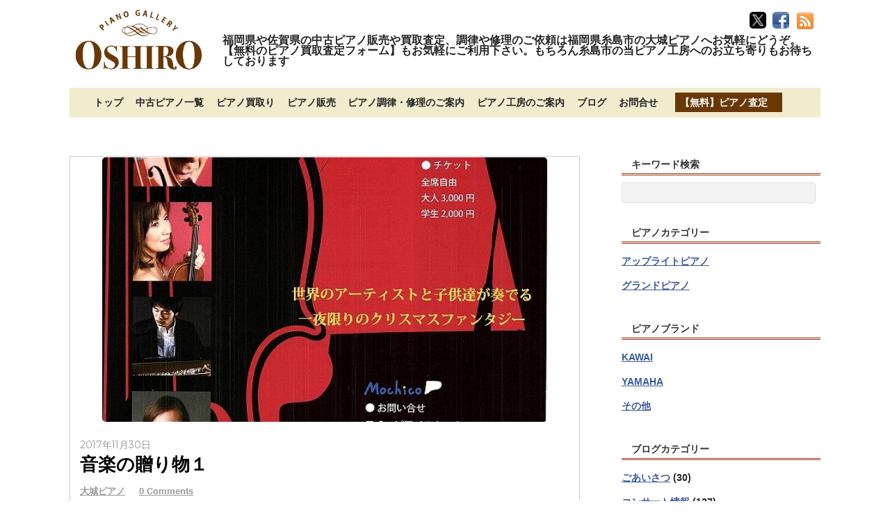

--- FILE ---
content_type: text/html; charset=UTF-8
request_url: https://oshiropiano.com/onngakunookurimono.html/%E9%9F%B3%E6%A5%BD%E3%81%AE%E8%B4%88%E3%82%8A%E7%89%A9%EF%BC%91
body_size: 19580
content:
<!DOCTYPE html>
<html lang="ja">
<head>
<meta charset="UTF-8">

<!-- wp_header -->
<meta name='robots' content='index, follow, max-image-preview:large, max-snippet:-1, max-video-preview:-1'/>
	<style>img:is([sizes="auto" i], [sizes^="auto," i]) { contain-intrinsic-size: 3000px 1500px }</style>
	
	<!-- This site is optimized with the Yoast SEO plugin v26.3 - https://yoast.com/wordpress/plugins/seo/ -->
	<title>音楽の贈り物１ - 福岡佐賀の中古ピアノ販売や買取査定、調律修理は大城ピアノへ</title>
	<link rel="canonical" href="https://oshiropiano.com/onngakunookurimono.html/音楽の贈り物１/"/>
	<meta property="og:locale" content="ja_JP"/>
	<meta property="og:type" content="article"/>
	<meta property="og:title" content="音楽の贈り物１ - 福岡佐賀の中古ピアノ販売や買取査定、調律修理は大城ピアノへ"/>
	<meta property="og:url" content="https://oshiropiano.com/onngakunookurimono.html/音楽の贈り物１/"/>
	<meta property="og:site_name" content="福岡佐賀の中古ピアノ販売や買取査定、調律修理は大城ピアノへ"/>
	<meta property="og:image" content="https://oshiropiano.com/onngakunookurimono.html/%E9%9F%B3%E6%A5%BD%E3%81%AE%E8%B4%88%E3%82%8A%E7%89%A9%EF%BC%91"/>
	<meta property="og:image:width" content="566"/>
	<meta property="og:image:height" content="800"/>
	<meta property="og:image:type" content="image/jpeg"/>
	<meta name="twitter:card" content="summary_large_image"/>
	<meta name="twitter:site" content="@oshiropiano"/>
	<script type="application/ld+json" class="yoast-schema-graph">{"@context":"https://schema.org","@graph":[{"@type":"WebPage","@id":"https://oshiropiano.com/onngakunookurimono.html/%E9%9F%B3%E6%A5%BD%E3%81%AE%E8%B4%88%E3%82%8A%E7%89%A9%EF%BC%91/","url":"https://oshiropiano.com/onngakunookurimono.html/%E9%9F%B3%E6%A5%BD%E3%81%AE%E8%B4%88%E3%82%8A%E7%89%A9%EF%BC%91/","name":"音楽の贈り物１ - 福岡佐賀の中古ピアノ販売や買取査定、調律修理は大城ピアノへ","isPartOf":{"@id":"https://oshiropiano.com/#website"},"primaryImageOfPage":{"@id":"https://oshiropiano.com/onngakunookurimono.html/%E9%9F%B3%E6%A5%BD%E3%81%AE%E8%B4%88%E3%82%8A%E7%89%A9%EF%BC%91/#primaryimage"},"image":{"@id":"https://oshiropiano.com/onngakunookurimono.html/%E9%9F%B3%E6%A5%BD%E3%81%AE%E8%B4%88%E3%82%8A%E7%89%A9%EF%BC%91/#primaryimage"},"thumbnailUrl":"https://oshiropiano.com/wp-content/uploads/2017/11/2ecde5eb362a624da821464cf84650cf.jpg","datePublished":"2017-11-30T09:43:23+00:00","breadcrumb":{"@id":"https://oshiropiano.com/onngakunookurimono.html/%E9%9F%B3%E6%A5%BD%E3%81%AE%E8%B4%88%E3%82%8A%E7%89%A9%EF%BC%91/#breadcrumb"},"inLanguage":"ja","potentialAction":[{"@type":"ReadAction","target":["https://oshiropiano.com/onngakunookurimono.html/%E9%9F%B3%E6%A5%BD%E3%81%AE%E8%B4%88%E3%82%8A%E7%89%A9%EF%BC%91/"]}]},{"@type":"ImageObject","inLanguage":"ja","@id":"https://oshiropiano.com/onngakunookurimono.html/%E9%9F%B3%E6%A5%BD%E3%81%AE%E8%B4%88%E3%82%8A%E7%89%A9%EF%BC%91/#primaryimage","url":"https://oshiropiano.com/wp-content/uploads/2017/11/2ecde5eb362a624da821464cf84650cf.jpg","contentUrl":"https://oshiropiano.com/wp-content/uploads/2017/11/2ecde5eb362a624da821464cf84650cf.jpg","width":566,"height":800},{"@type":"BreadcrumbList","@id":"https://oshiropiano.com/onngakunookurimono.html/%E9%9F%B3%E6%A5%BD%E3%81%AE%E8%B4%88%E3%82%8A%E7%89%A9%EF%BC%91/#breadcrumb","itemListElement":[{"@type":"ListItem","position":1,"name":"ホーム","item":"https://oshiropiano.com/"},{"@type":"ListItem","position":2,"name":"音楽の贈り物　コンサートのご案内　2017/12/22　(Fri.)","item":"https://oshiropiano.com/onngakunookurimono.html"},{"@type":"ListItem","position":3,"name":"音楽の贈り物１"}]},{"@type":"WebSite","@id":"https://oshiropiano.com/#website","url":"https://oshiropiano.com/","name":"福岡佐賀の中古ピアノ販売や買取査定、調律修理は大城ピアノへ","description":"福岡県や佐賀県の中古ピアノ販売や買取査定、調律や修理のご依頼は福岡県糸島市の大城ピアノへお気軽にどうぞ。【無料のピアノ買取査定フォーム】もお気軽にご利用下さい。もちろん糸島市の当ピアノ工房へのお立ち寄りもお待ちしております","publisher":{"@id":"https://oshiropiano.com/#/schema/person/af51bc2eddad2544e55fbcc037f82bec"},"potentialAction":[{"@type":"SearchAction","target":{"@type":"EntryPoint","urlTemplate":"https://oshiropiano.com/?s={search_term_string}"},"query-input":{"@type":"PropertyValueSpecification","valueRequired":true,"valueName":"search_term_string"}}],"inLanguage":"ja"},{"@type":["Person","Organization"],"@id":"https://oshiropiano.com/#/schema/person/af51bc2eddad2544e55fbcc037f82bec","name":"大城ピアノ","image":{"@type":"ImageObject","inLanguage":"ja","@id":"https://oshiropiano.com/#/schema/person/image/","url":"https://oshiropiano.com/wp-content/uploads/2017/11/2ecde5eb362a624da821464cf84650cf.jpg","contentUrl":"https://oshiropiano.com/wp-content/uploads/2017/11/2ecde5eb362a624da821464cf84650cf.jpg","width":566,"height":800,"caption":"大城ピアノ"},"logo":{"@id":"https://oshiropiano.com/#/schema/person/image/"}}]}</script>
	<!-- / Yoast SEO plugin. -->


<link rel='dns-prefetch' href='//webfonts.xserver.jp'/>
<link rel='dns-prefetch' href='//secure.gravatar.com'/>
<link rel='dns-prefetch' href='//stats.wp.com'/>
<link rel='dns-prefetch' href='//fonts.googleapis.com'/>
<link rel='dns-prefetch' href='//v0.wordpress.com'/>
<link rel="alternate" type="application/rss+xml" title="福岡佐賀の中古ピアノ販売や買取査定、調律修理は大城ピアノへ &raquo; フィード" href="https://oshiropiano.com/feed"/>
<link rel="alternate" type="application/rss+xml" title="福岡佐賀の中古ピアノ販売や買取査定、調律修理は大城ピアノへ &raquo; コメントフィード" href="https://oshiropiano.com/comments/feed"/>
		<!-- This site uses the Google Analytics by ExactMetrics plugin v8.9.0 - Using Analytics tracking - https://www.exactmetrics.com/ -->
							<script src="//www.googletagmanager.com/gtag/js?id=G-SHLCLGLCJ2" data-cfasync="false" data-wpfc-render="false" type="text/javascript" async></script>
			<script data-cfasync="false" data-wpfc-render="false" type="text/javascript">var em_version='8.9.0';var em_track_user=true;var em_no_track_reason='';var ExactMetricsDefaultLocations={"page_location":"https:\/\/oshiropiano.com\/onngakunookurimono.html\/%E9%9F%B3%E6%A5%BD%E3%81%AE%E8%B4%88%E3%82%8A%E7%89%A9%EF%BC%91\/"};if(typeof ExactMetricsPrivacyGuardFilter==='function'){var ExactMetricsLocations=(typeof ExactMetricsExcludeQuery==='object')?ExactMetricsPrivacyGuardFilter(ExactMetricsExcludeQuery):ExactMetricsPrivacyGuardFilter(ExactMetricsDefaultLocations);}else{var ExactMetricsLocations=(typeof ExactMetricsExcludeQuery==='object')?ExactMetricsExcludeQuery:ExactMetricsDefaultLocations;}var disableStrs=['ga-disable-G-SHLCLGLCJ2',];function __gtagTrackerIsOptedOut(){for(var index=0;index<disableStrs.length;index++){if(document.cookie.indexOf(disableStrs[index]+'=true')>-1){return true;}}return false;}if(__gtagTrackerIsOptedOut()){for(var index=0;index<disableStrs.length;index++){window[disableStrs[index]]=true;}}function __gtagTrackerOptout(){for(var index=0;index<disableStrs.length;index++){document.cookie=disableStrs[index]+'=true; expires=Thu, 31 Dec 2099 23:59:59 UTC; path=/';window[disableStrs[index]]=true;}}if('undefined'===typeof gaOptout){function gaOptout(){__gtagTrackerOptout();}}window.dataLayer=window.dataLayer||[];window.ExactMetricsDualTracker={helpers:{},trackers:{},};if(em_track_user){function __gtagDataLayer(){dataLayer.push(arguments);}function __gtagTracker(type,name,parameters){if(!parameters){parameters={};}if(parameters.send_to){__gtagDataLayer.apply(null,arguments);return;}if(type==='event'){parameters.send_to=exactmetrics_frontend.v4_id;var hookName=name;if(typeof parameters['event_category']!=='undefined'){hookName=parameters['event_category']+':'+name;}if(typeof ExactMetricsDualTracker.trackers[hookName]!=='undefined'){ExactMetricsDualTracker.trackers[hookName](parameters);}else{__gtagDataLayer('event',name,parameters);}}else{__gtagDataLayer.apply(null,arguments);}}__gtagTracker('js',new Date());__gtagTracker('set',{'developer_id.dNDMyYj':true,});if(ExactMetricsLocations.page_location){__gtagTracker('set',ExactMetricsLocations);}__gtagTracker('config','G-SHLCLGLCJ2',{"forceSSL":"true","link_attribution":"true"});window.gtag=__gtagTracker;(function(){var noopfn=function(){return null;};var newtracker=function(){return new Tracker();};var Tracker=function(){return null;};var p=Tracker.prototype;p.get=noopfn;p.set=noopfn;p.send=function(){var args=Array.prototype.slice.call(arguments);args.unshift('send');__gaTracker.apply(null,args);};var __gaTracker=function(){var len=arguments.length;if(len===0){return;}var f=arguments[len-1];if(typeof f!=='object'||f===null||typeof f.hitCallback!=='function'){if('send'===arguments[0]){var hitConverted,hitObject=false,action;if('event'===arguments[1]){if('undefined'!==typeof arguments[3]){hitObject={'eventAction':arguments[3],'eventCategory':arguments[2],'eventLabel':arguments[4],'value':arguments[5]?arguments[5]:1,}}}if('pageview'===arguments[1]){if('undefined'!==typeof arguments[2]){hitObject={'eventAction':'page_view','page_path':arguments[2],}}}if(typeof arguments[2]==='object'){hitObject=arguments[2];}if(typeof arguments[5]==='object'){Object.assign(hitObject,arguments[5]);}if('undefined'!==typeof arguments[1].hitType){hitObject=arguments[1];if('pageview'===hitObject.hitType){hitObject.eventAction='page_view';}}if(hitObject){action='timing'===arguments[1].hitType?'timing_complete':hitObject.eventAction;hitConverted=mapArgs(hitObject);__gtagTracker('event',action,hitConverted);}}return;}function mapArgs(args){var arg,hit={};var gaMap={'eventCategory':'event_category','eventAction':'event_action','eventLabel':'event_label','eventValue':'event_value','nonInteraction':'non_interaction','timingCategory':'event_category','timingVar':'name','timingValue':'value','timingLabel':'event_label','page':'page_path','location':'page_location','title':'page_title','referrer':'page_referrer',};for(arg in args){if(!(!args.hasOwnProperty(arg)||!gaMap.hasOwnProperty(arg))){hit[gaMap[arg]]=args[arg];}else{hit[arg]=args[arg];}}return hit;}try{f.hitCallback();}catch(ex){}};__gaTracker.create=newtracker;__gaTracker.getByName=newtracker;__gaTracker.getAll=function(){return[];};__gaTracker.remove=noopfn;__gaTracker.loaded=true;window['__gaTracker']=__gaTracker;})();}else{console.log("");(function(){function __gtagTracker(){return null;}window['__gtagTracker']=__gtagTracker;window['gtag']=__gtagTracker;})();}</script>
			
							<!-- / Google Analytics by ExactMetrics -->
		<script type="text/javascript">//<![CDATA[
window._wpemojiSettings={"baseUrl":"https:\/\/s.w.org\/images\/core\/emoji\/16.0.1\/72x72\/","ext":".png","svgUrl":"https:\/\/s.w.org\/images\/core\/emoji\/16.0.1\/svg\/","svgExt":".svg","source":{"concatemoji":"https:\/\/oshiropiano.com\/wp-includes\/js\/wp-emoji-release.min.js"}};!function(s,n){var o,i,e;function c(e){try{var t={supportTests:e,timestamp:(new Date).valueOf()};sessionStorage.setItem(o,JSON.stringify(t))}catch(e){}}function p(e,t,n){e.clearRect(0,0,e.canvas.width,e.canvas.height),e.fillText(t,0,0);var t=new Uint32Array(e.getImageData(0,0,e.canvas.width,e.canvas.height).data),a=(e.clearRect(0,0,e.canvas.width,e.canvas.height),e.fillText(n,0,0),new Uint32Array(e.getImageData(0,0,e.canvas.width,e.canvas.height).data));return t.every(function(e,t){return e===a[t]})}function u(e,t){e.clearRect(0,0,e.canvas.width,e.canvas.height),e.fillText(t,0,0);for(var n=e.getImageData(16,16,1,1),a=0;a<n.data.length;a++)if(0!==n.data[a])return!1;return!0}function f(e,t,n,a){switch(t){case"flag":return n(e,"\ud83c\udff3\ufe0f\u200d\u26a7\ufe0f","\ud83c\udff3\ufe0f\u200b\u26a7\ufe0f")?!1:!n(e,"\ud83c\udde8\ud83c\uddf6","\ud83c\udde8\u200b\ud83c\uddf6")&&!n(e,"\ud83c\udff4\udb40\udc67\udb40\udc62\udb40\udc65\udb40\udc6e\udb40\udc67\udb40\udc7f","\ud83c\udff4\u200b\udb40\udc67\u200b\udb40\udc62\u200b\udb40\udc65\u200b\udb40\udc6e\u200b\udb40\udc67\u200b\udb40\udc7f");case"emoji":return!a(e,"\ud83e\udedf")}return!1}function g(e,t,n,a){var r="undefined"!=typeof WorkerGlobalScope&&self instanceof WorkerGlobalScope?new OffscreenCanvas(300,150):s.createElement("canvas"),o=r.getContext("2d",{willReadFrequently:!0}),i=(o.textBaseline="top",o.font="600 32px Arial",{});return e.forEach(function(e){i[e]=t(o,e,n,a)}),i}function t(e){var t=s.createElement("script");t.src=e,t.defer=!0,s.head.appendChild(t)}"undefined"!=typeof Promise&&(o="wpEmojiSettingsSupports",i=["flag","emoji"],n.supports={everything:!0,everythingExceptFlag:!0},e=new Promise(function(e){s.addEventListener("DOMContentLoaded",e,{once:!0})}),new Promise(function(t){var n=function(){try{var e=JSON.parse(sessionStorage.getItem(o));if("object"==typeof e&&"number"==typeof e.timestamp&&(new Date).valueOf()<e.timestamp+604800&&"object"==typeof e.supportTests)return e.supportTests}catch(e){}return null}();if(!n){if("undefined"!=typeof Worker&&"undefined"!=typeof OffscreenCanvas&&"undefined"!=typeof URL&&URL.createObjectURL&&"undefined"!=typeof Blob)try{var e="postMessage("+g.toString()+"("+[JSON.stringify(i),f.toString(),p.toString(),u.toString()].join(",")+"));",a=new Blob([e],{type:"text/javascript"}),r=new Worker(URL.createObjectURL(a),{name:"wpTestEmojiSupports"});return void(r.onmessage=function(e){c(n=e.data),r.terminate(),t(n)})}catch(e){}c(n=g(i,f,p,u))}t(n)}).then(function(e){for(var t in e)n.supports[t]=e[t],n.supports.everything=n.supports.everything&&n.supports[t],"flag"!==t&&(n.supports.everythingExceptFlag=n.supports.everythingExceptFlag&&n.supports[t]);n.supports.everythingExceptFlag=n.supports.everythingExceptFlag&&!n.supports.flag,n.DOMReady=!1,n.readyCallback=function(){n.DOMReady=!0}}).then(function(){return e}).then(function(){var e;n.supports.everything||(n.readyCallback(),(e=n.source||{}).concatemoji?t(e.concatemoji):e.wpemoji&&e.twemoji&&(t(e.twemoji),t(e.wpemoji)))}))}((window,document),window._wpemojiSettings);
//]]></script>
<style>
	.themify_builder .wow { visibility: hidden; }
	div:not(.caroufredsel_wrapper) > .themify_builder_slider > li:not(:first-child), .mfp-hide { display: none; }
a.themify_lightbox, .module-gallery a, .gallery-icon, .themify_lightboxed_images .post a[href$="jpg"], .themify_lightboxed_images .post a[href$="gif"], .themify_lightboxed_images .post a[href$="png"], .themify_lightboxed_images .post a[href$="JPG"], .themify_lightboxed_images .post a[href$="GIF"], .themify_lightboxed_images .post a[href$="PNG"], .themify_lightboxed_images .post a[href$="jpeg"], .themify_lightboxed_images .post a[href$="JPEG"] { cursor:not-allowed; }
	.themify_lightbox_loaded a.themify_lightbox, .themify_lightbox_loaded .module-gallery a, .themify_lightbox_loaded .gallery-icon { cursor:pointer; }
	</style><link rel='stylesheet' id='themify-common-css' href='https://oshiropiano.com/wp-content/themes/basic/themify/css/themify.common.min.css' type='text/css' media='all'/>
<meta name="builder-styles-css" data-href="https://oshiropiano.com/wp-content/themes/basic/themify/themify-builder/css/themify-builder-style.min.css" content="builder-styles-css" id="builder-styles-css"/>
<style id='wp-emoji-styles-inline-css' type='text/css'>

	img.wp-smiley, img.emoji {
		display: inline !important;
		border: none !important;
		box-shadow: none !important;
		height: 1em !important;
		width: 1em !important;
		margin: 0 0.07em !important;
		vertical-align: -0.1em !important;
		background: none !important;
		padding: 0 !important;
	}
</style>
<link rel='stylesheet' id='wp-block-library-css' href='https://oshiropiano.com/wp-includes/css/dist/block-library/style.min.css' type='text/css' media='all'/>
<style id='classic-theme-styles-inline-css' type='text/css'>
/*! This file is auto-generated */
.wp-block-button__link{color:#fff;background-color:#32373c;border-radius:9999px;box-shadow:none;text-decoration:none;padding:calc(.667em + 2px) calc(1.333em + 2px);font-size:1.125em}.wp-block-file__button{background:#32373c;color:#fff;text-decoration:none}
</style>
<link rel='stylesheet' id='mediaelement-css' href='https://oshiropiano.com/wp-includes/js/mediaelement/mediaelementplayer-legacy.min.css' type='text/css' media='all'/>
<link rel='stylesheet' id='wp-mediaelement-css' href='https://oshiropiano.com/wp-includes/js/mediaelement/wp-mediaelement.min.css' type='text/css' media='all'/>
<style id='jetpack-sharing-buttons-style-inline-css' type='text/css'>
.jetpack-sharing-buttons__services-list{display:flex;flex-direction:row;flex-wrap:wrap;gap:0;list-style-type:none;margin:5px;padding:0}.jetpack-sharing-buttons__services-list.has-small-icon-size{font-size:12px}.jetpack-sharing-buttons__services-list.has-normal-icon-size{font-size:16px}.jetpack-sharing-buttons__services-list.has-large-icon-size{font-size:24px}.jetpack-sharing-buttons__services-list.has-huge-icon-size{font-size:36px}@media print{.jetpack-sharing-buttons__services-list{display:none!important}}.editor-styles-wrapper .wp-block-jetpack-sharing-buttons{gap:0;padding-inline-start:0}ul.jetpack-sharing-buttons__services-list.has-background{padding:1.25em 2.375em}
</style>
<style id='global-styles-inline-css' type='text/css'>
:root{--wp--preset--aspect-ratio--square: 1;--wp--preset--aspect-ratio--4-3: 4/3;--wp--preset--aspect-ratio--3-4: 3/4;--wp--preset--aspect-ratio--3-2: 3/2;--wp--preset--aspect-ratio--2-3: 2/3;--wp--preset--aspect-ratio--16-9: 16/9;--wp--preset--aspect-ratio--9-16: 9/16;--wp--preset--color--black: #000000;--wp--preset--color--cyan-bluish-gray: #abb8c3;--wp--preset--color--white: #ffffff;--wp--preset--color--pale-pink: #f78da7;--wp--preset--color--vivid-red: #cf2e2e;--wp--preset--color--luminous-vivid-orange: #ff6900;--wp--preset--color--luminous-vivid-amber: #fcb900;--wp--preset--color--light-green-cyan: #7bdcb5;--wp--preset--color--vivid-green-cyan: #00d084;--wp--preset--color--pale-cyan-blue: #8ed1fc;--wp--preset--color--vivid-cyan-blue: #0693e3;--wp--preset--color--vivid-purple: #9b51e0;--wp--preset--gradient--vivid-cyan-blue-to-vivid-purple: linear-gradient(135deg,rgba(6,147,227,1) 0%,rgb(155,81,224) 100%);--wp--preset--gradient--light-green-cyan-to-vivid-green-cyan: linear-gradient(135deg,rgb(122,220,180) 0%,rgb(0,208,130) 100%);--wp--preset--gradient--luminous-vivid-amber-to-luminous-vivid-orange: linear-gradient(135deg,rgba(252,185,0,1) 0%,rgba(255,105,0,1) 100%);--wp--preset--gradient--luminous-vivid-orange-to-vivid-red: linear-gradient(135deg,rgba(255,105,0,1) 0%,rgb(207,46,46) 100%);--wp--preset--gradient--very-light-gray-to-cyan-bluish-gray: linear-gradient(135deg,rgb(238,238,238) 0%,rgb(169,184,195) 100%);--wp--preset--gradient--cool-to-warm-spectrum: linear-gradient(135deg,rgb(74,234,220) 0%,rgb(151,120,209) 20%,rgb(207,42,186) 40%,rgb(238,44,130) 60%,rgb(251,105,98) 80%,rgb(254,248,76) 100%);--wp--preset--gradient--blush-light-purple: linear-gradient(135deg,rgb(255,206,236) 0%,rgb(152,150,240) 100%);--wp--preset--gradient--blush-bordeaux: linear-gradient(135deg,rgb(254,205,165) 0%,rgb(254,45,45) 50%,rgb(107,0,62) 100%);--wp--preset--gradient--luminous-dusk: linear-gradient(135deg,rgb(255,203,112) 0%,rgb(199,81,192) 50%,rgb(65,88,208) 100%);--wp--preset--gradient--pale-ocean: linear-gradient(135deg,rgb(255,245,203) 0%,rgb(182,227,212) 50%,rgb(51,167,181) 100%);--wp--preset--gradient--electric-grass: linear-gradient(135deg,rgb(202,248,128) 0%,rgb(113,206,126) 100%);--wp--preset--gradient--midnight: linear-gradient(135deg,rgb(2,3,129) 0%,rgb(40,116,252) 100%);--wp--preset--font-size--small: 13px;--wp--preset--font-size--medium: 20px;--wp--preset--font-size--large: 36px;--wp--preset--font-size--x-large: 42px;--wp--preset--spacing--20: 0.44rem;--wp--preset--spacing--30: 0.67rem;--wp--preset--spacing--40: 1rem;--wp--preset--spacing--50: 1.5rem;--wp--preset--spacing--60: 2.25rem;--wp--preset--spacing--70: 3.38rem;--wp--preset--spacing--80: 5.06rem;--wp--preset--shadow--natural: 6px 6px 9px rgba(0, 0, 0, 0.2);--wp--preset--shadow--deep: 12px 12px 50px rgba(0, 0, 0, 0.4);--wp--preset--shadow--sharp: 6px 6px 0px rgba(0, 0, 0, 0.2);--wp--preset--shadow--outlined: 6px 6px 0px -3px rgba(255, 255, 255, 1), 6px 6px rgba(0, 0, 0, 1);--wp--preset--shadow--crisp: 6px 6px 0px rgba(0, 0, 0, 1);}:where(.is-layout-flex){gap: 0.5em;}:where(.is-layout-grid){gap: 0.5em;}body .is-layout-flex{display: flex;}.is-layout-flex{flex-wrap: wrap;align-items: center;}.is-layout-flex > :is(*, div){margin: 0;}body .is-layout-grid{display: grid;}.is-layout-grid > :is(*, div){margin: 0;}:where(.wp-block-columns.is-layout-flex){gap: 2em;}:where(.wp-block-columns.is-layout-grid){gap: 2em;}:where(.wp-block-post-template.is-layout-flex){gap: 1.25em;}:where(.wp-block-post-template.is-layout-grid){gap: 1.25em;}.has-black-color{color: var(--wp--preset--color--black) !important;}.has-cyan-bluish-gray-color{color: var(--wp--preset--color--cyan-bluish-gray) !important;}.has-white-color{color: var(--wp--preset--color--white) !important;}.has-pale-pink-color{color: var(--wp--preset--color--pale-pink) !important;}.has-vivid-red-color{color: var(--wp--preset--color--vivid-red) !important;}.has-luminous-vivid-orange-color{color: var(--wp--preset--color--luminous-vivid-orange) !important;}.has-luminous-vivid-amber-color{color: var(--wp--preset--color--luminous-vivid-amber) !important;}.has-light-green-cyan-color{color: var(--wp--preset--color--light-green-cyan) !important;}.has-vivid-green-cyan-color{color: var(--wp--preset--color--vivid-green-cyan) !important;}.has-pale-cyan-blue-color{color: var(--wp--preset--color--pale-cyan-blue) !important;}.has-vivid-cyan-blue-color{color: var(--wp--preset--color--vivid-cyan-blue) !important;}.has-vivid-purple-color{color: var(--wp--preset--color--vivid-purple) !important;}.has-black-background-color{background-color: var(--wp--preset--color--black) !important;}.has-cyan-bluish-gray-background-color{background-color: var(--wp--preset--color--cyan-bluish-gray) !important;}.has-white-background-color{background-color: var(--wp--preset--color--white) !important;}.has-pale-pink-background-color{background-color: var(--wp--preset--color--pale-pink) !important;}.has-vivid-red-background-color{background-color: var(--wp--preset--color--vivid-red) !important;}.has-luminous-vivid-orange-background-color{background-color: var(--wp--preset--color--luminous-vivid-orange) !important;}.has-luminous-vivid-amber-background-color{background-color: var(--wp--preset--color--luminous-vivid-amber) !important;}.has-light-green-cyan-background-color{background-color: var(--wp--preset--color--light-green-cyan) !important;}.has-vivid-green-cyan-background-color{background-color: var(--wp--preset--color--vivid-green-cyan) !important;}.has-pale-cyan-blue-background-color{background-color: var(--wp--preset--color--pale-cyan-blue) !important;}.has-vivid-cyan-blue-background-color{background-color: var(--wp--preset--color--vivid-cyan-blue) !important;}.has-vivid-purple-background-color{background-color: var(--wp--preset--color--vivid-purple) !important;}.has-black-border-color{border-color: var(--wp--preset--color--black) !important;}.has-cyan-bluish-gray-border-color{border-color: var(--wp--preset--color--cyan-bluish-gray) !important;}.has-white-border-color{border-color: var(--wp--preset--color--white) !important;}.has-pale-pink-border-color{border-color: var(--wp--preset--color--pale-pink) !important;}.has-vivid-red-border-color{border-color: var(--wp--preset--color--vivid-red) !important;}.has-luminous-vivid-orange-border-color{border-color: var(--wp--preset--color--luminous-vivid-orange) !important;}.has-luminous-vivid-amber-border-color{border-color: var(--wp--preset--color--luminous-vivid-amber) !important;}.has-light-green-cyan-border-color{border-color: var(--wp--preset--color--light-green-cyan) !important;}.has-vivid-green-cyan-border-color{border-color: var(--wp--preset--color--vivid-green-cyan) !important;}.has-pale-cyan-blue-border-color{border-color: var(--wp--preset--color--pale-cyan-blue) !important;}.has-vivid-cyan-blue-border-color{border-color: var(--wp--preset--color--vivid-cyan-blue) !important;}.has-vivid-purple-border-color{border-color: var(--wp--preset--color--vivid-purple) !important;}.has-vivid-cyan-blue-to-vivid-purple-gradient-background{background: var(--wp--preset--gradient--vivid-cyan-blue-to-vivid-purple) !important;}.has-light-green-cyan-to-vivid-green-cyan-gradient-background{background: var(--wp--preset--gradient--light-green-cyan-to-vivid-green-cyan) !important;}.has-luminous-vivid-amber-to-luminous-vivid-orange-gradient-background{background: var(--wp--preset--gradient--luminous-vivid-amber-to-luminous-vivid-orange) !important;}.has-luminous-vivid-orange-to-vivid-red-gradient-background{background: var(--wp--preset--gradient--luminous-vivid-orange-to-vivid-red) !important;}.has-very-light-gray-to-cyan-bluish-gray-gradient-background{background: var(--wp--preset--gradient--very-light-gray-to-cyan-bluish-gray) !important;}.has-cool-to-warm-spectrum-gradient-background{background: var(--wp--preset--gradient--cool-to-warm-spectrum) !important;}.has-blush-light-purple-gradient-background{background: var(--wp--preset--gradient--blush-light-purple) !important;}.has-blush-bordeaux-gradient-background{background: var(--wp--preset--gradient--blush-bordeaux) !important;}.has-luminous-dusk-gradient-background{background: var(--wp--preset--gradient--luminous-dusk) !important;}.has-pale-ocean-gradient-background{background: var(--wp--preset--gradient--pale-ocean) !important;}.has-electric-grass-gradient-background{background: var(--wp--preset--gradient--electric-grass) !important;}.has-midnight-gradient-background{background: var(--wp--preset--gradient--midnight) !important;}.has-small-font-size{font-size: var(--wp--preset--font-size--small) !important;}.has-medium-font-size{font-size: var(--wp--preset--font-size--medium) !important;}.has-large-font-size{font-size: var(--wp--preset--font-size--large) !important;}.has-x-large-font-size{font-size: var(--wp--preset--font-size--x-large) !important;}
:where(.wp-block-post-template.is-layout-flex){gap: 1.25em;}:where(.wp-block-post-template.is-layout-grid){gap: 1.25em;}
:where(.wp-block-columns.is-layout-flex){gap: 2em;}:where(.wp-block-columns.is-layout-grid){gap: 2em;}
:root :where(.wp-block-pullquote){font-size: 1.5em;line-height: 1.6;}
</style>
<link rel='stylesheet' id='contact-form-7-css' href='https://oshiropiano.com/wp-content/plugins/contact-form-7/includes/css/styles.css' type='text/css' media='all'/>
<link rel='stylesheet' id='theme-style-css' href='https://oshiropiano.com/wp-content/themes/basic/style.min.css' type='text/css' media='all'/>
<link rel='stylesheet' id='themify-media-queries-css' href='https://oshiropiano.com/wp-content/themes/basic/media-queries.min.css' type='text/css' media='all'/>
<link rel='stylesheet' id='themify-skin-css' href='https://oshiropiano.com/wp-content/themes/basic/skins/flat/style.min.css' type='text/css' media='all'/>
<link rel='stylesheet' id='themify-customize-css' href='https://oshiropiano.com/wp-content/uploads/themify-customizer.css' type='text/css' media='all'/>
<link rel='stylesheet' id='themify-google-fonts-css' href='https://fonts.googleapis.com/css?family=Old+Standard+TT%3A400%2C400italic%2C700&#038;subset=latin&#038;ver=964' type='text/css' media='all'/>
<script type="text/javascript" src="https://oshiropiano.com/wp-includes/js/jquery/jquery.min.js" id="jquery-core-js"></script>
<script type="text/javascript" src="https://oshiropiano.com/wp-includes/js/jquery/jquery-migrate.min.js" id="jquery-migrate-js"></script>
<script type="text/javascript" src="//webfonts.xserver.jp/js/xserverv3.js?fadein=0&amp;ver=2.0.8" id="typesquare_std-js"></script>
<script type="text/javascript" src="https://oshiropiano.com/wp-content/plugins/google-analytics-dashboard-for-wp/assets/js/frontend-gtag.min.js" id="exactmetrics-frontend-script-js" async="async" data-wp-strategy="async"></script>
<script data-cfasync="false" data-wpfc-render="false" type="text/javascript" id='exactmetrics-frontend-script-js-extra'>//<![CDATA[
var exactmetrics_frontend={"js_events_tracking":"true","download_extensions":"doc,pdf,ppt,zip,xls,docx,pptx,xlsx","inbound_paths":"[{\"path\":\"\\\/go\\\/\",\"label\":\"affiliate\"},{\"path\":\"\\\/recommend\\\/\",\"label\":\"affiliate\"}]","home_url":"https:\/\/oshiropiano.com","hash_tracking":"false","v4_id":"G-SHLCLGLCJ2"};
//]]></script>
<link rel="https://api.w.org/" href="https://oshiropiano.com/wp-json/"/><link rel="alternate" title="JSON" type="application/json" href="https://oshiropiano.com/wp-json/wp/v2/media/1164"/><link rel='shortlink' href='https://wp.me/a9r2OD-iM'/>
<link rel="alternate" title="oEmbed (JSON)" type="application/json+oembed" href="https://oshiropiano.com/wp-json/oembed/1.0/embed?url=https%3A%2F%2Foshiropiano.com%2Fonngakunookurimono.html%2F%25e9%259f%25b3%25e6%25a5%25bd%25e3%2581%25ae%25e8%25b4%2588%25e3%2582%258a%25e7%2589%25a9%25ef%25bc%2591"/>
<link rel="alternate" title="oEmbed (XML)" type="text/xml+oembed" href="https://oshiropiano.com/wp-json/oembed/1.0/embed?url=https%3A%2F%2Foshiropiano.com%2Fonngakunookurimono.html%2F%25e9%259f%25b3%25e6%25a5%25bd%25e3%2581%25ae%25e8%25b4%2588%25e3%2582%258a%25e7%2589%25a9%25ef%25bc%2591&#038;format=xml"/>
	<style>img#wpstats{display:none}</style>
		



	<script type="text/javascript">var tf_mobile_menu_trigger_point=1200;</script>
	
<meta name="viewport" content="width=device-width, initial-scale=1">
<style type="text/css">.recentcomments a{display:inline !important;padding:0 !important;margin:0 !important;}</style>
<!-- BEGIN: WP Social Bookmarking Light HEAD --><meta name="mixi-check-robots" content="noimage"/><script>(function(d,s,id){var js,fjs=d.getElementsByTagName(s)[0];if(d.getElementById(id))return;js=d.createElement(s);js.id=id;js.src="//connect.facebook.net/ja_JP/sdk.js#xfbml=1&version=v2.7";fjs.parentNode.insertBefore(js,fjs);}(document,'script','facebook-jssdk'));</script>
<style type="text/css">.wp_social_bookmarking_light{
    border: 0 !important;
    padding: 10px 0 20px 0 !important;
    margin: 0 !important;
}
.wp_social_bookmarking_light div{
    float: left !important;
    border: 0 !important;
    padding: 0 !important;
    margin: 0 5px 0px 0 !important;
    min-height: 30px !important;
    line-height: 18px !important;
    text-indent: 0 !important;
}
.wp_social_bookmarking_light img{
    border: 0 !important;
    padding: 0;
    margin: 0;
    vertical-align: top !important;
}
.wp_social_bookmarking_light_clear{
    clear: both !important;
}
#fb-root{
    display: none;
}
.wsbl_facebook_like iframe{
    max-width: none !important;
}
.wsbl_pinterest a{
    border: 0px !important;
}
</style>
<!-- END: WP Social Bookmarking Light HEAD -->
<link rel="icon" href="https://oshiropiano.com/wp-content/uploads/2023/11/favicon.png" sizes="32x32"/>
<link rel="icon" href="https://oshiropiano.com/wp-content/uploads/2023/11/favicon.png" sizes="192x192"/>
<link rel="apple-touch-icon" href="https://oshiropiano.com/wp-content/uploads/2023/11/favicon.png"/>
<meta name="msapplication-TileImage" content="https://oshiropiano.com/wp-content/uploads/2023/11/favicon.png"/>

</head>

<body data-rsssl=1 class="attachment wp-singular attachment-template-default single single-attachment postid-1164 attachmentid-1164 attachment-jpeg wp-theme-basic themify-fw-4-6-9 basic-2-1-9 skin-flat webkit not-ie default_width sidebar1 no-home no-touch builder-parallax-scrolling-active">
<script type="text/javascript">function themifyMobileMenuTrigger(e){var w=document.body.clientWidth;if(w>0&&w<=tf_mobile_menu_trigger_point){document.body.classList.add('mobile_menu_active');}else{document.body.classList.remove('mobile_menu_active');}}themifyMobileMenuTrigger();var _init=function(){jQuery(window).on('tfsmartresize.tf_mobile_menu',themifyMobileMenuTrigger);document.removeEventListener('DOMContentLoaded',_init,{once:true,passive:true});_init=null;};document.addEventListener('DOMContentLoaded',_init,{once:true,passive:true});</script>
<div id="pagewrap" class="hfeed site">

	<div id="headerwrap">

				<header id="header" class="pagewidth" itemscope="itemscope" itemtype="https://schema.org/WPHeader">
        			<hgroup>
				<div id="site-logo"><a href="https://oshiropiano.com" title="福岡佐賀の中古ピアノ販売や買取査定、調律修理は大城ピアノへ"><img src="https://oshiropiano.com/wp-content/uploads/2017/10/logo.png" alt="福岡佐賀の中古ピアノ販売や買取査定、調律修理は大城ピアノへ" title="福岡佐賀の中古ピアノ販売や買取査定、調律修理は大城ピアノへ"/></a></div>
														<div id="site-description" class="site-description"><span>福岡県や佐賀県の中古ピアノ販売や買取査定、調律や修理のご依頼は福岡県糸島市の大城ピアノへお気軽にどうぞ。【無料のピアノ買取査定フォーム】もお気軽にご利用下さい。もちろん糸島市の当ピアノ工房へのお立ち寄りもお待ちしております</span></div>
							</hgroup>

			<nav itemscope="itemscope" itemtype="https://schema.org/SiteNavigationElement">
				<div id="menu-icon" class="mobile-button"></div>
				<ul id="main-nav" class="main-nav menu-name-%e3%83%a1%e3%82%a4%e3%83%b3%e3%83%a1%e3%83%8b%e3%83%a5%e3%83%bc"><li id="menu-item-50" class="menu-item menu-item-type-post_type menu-item-object-page menu-item-home menu-item-50"><a href="https://oshiropiano.com/">トップ</a></li>
<li id="menu-item-1159" class="menu-item menu-item-type-custom menu-item-object-custom menu-item-1159"><a href="https://oshiropiano.com/pianos">中古ピアノ一覧</a></li>
<li id="menu-item-54" class="menu-item menu-item-type-post_type menu-item-object-page menu-item-54"><a href="https://oshiropiano.com/pianokaitori">ピアノ買取り</a></li>
<li id="menu-item-740" class="menu-item menu-item-type-post_type menu-item-object-page menu-item-740"><a href="https://oshiropiano.com/selling">ピアノ販売</a></li>
<li id="menu-item-53" class="menu-item menu-item-type-post_type menu-item-object-page menu-item-53"><a href="https://oshiropiano.com/pianochoritsurepair">ピアノ調律・修理のご案内</a></li>
<li id="menu-item-51" class="menu-item menu-item-type-post_type menu-item-object-page menu-item-51"><a href="https://oshiropiano.com/access">ピアノ工房のご案内</a></li>
<li id="menu-item-55" class="menu-item menu-item-type-post_type menu-item-object-page current_page_parent menu-item-55"><a href="https://oshiropiano.com/blog">ブログ</a></li>
<li id="menu-item-137" class="menu-item menu-item-type-post_type menu-item-object-page menu-item-137"><a href="https://oshiropiano.com/contact">お問合せ</a></li>
<li id="menu-item-52" class="convbt menu-item menu-item-type-post_type menu-item-object-page menu-item-52"><a href="https://oshiropiano.com/pianosatei">【無料】ピアノ査定</a></li>
</ul>				<!-- /#main-nav -->
			</nav>

			
			<div class="social-widget">
				<div id="themify-social-links-2" class="widget themify-social-links"><ul class="social-links horizontal">
							<li class="social-link-item x image-icon icon-medium">
								<a href="https://twitter.com/oshiropiano" target="_blank"> <img src="https://oshiropiano.com/wp-content/uploads/2023/11/xicon.png" alt="X"/> </a>
							</li>
							<!-- /themify-link-item -->
							<li class="social-link-item facebook image-icon icon-medium">
								<a href="https://www.facebook.com/oshiropiano" target="_blank"> <img src="https://oshiropiano.com/wp-content/themes/basic/themify/img/social/facebook.png" alt="Facebook"/> </a>
							</li>
							<!-- /themify-link-item --></ul></div>
									<div class="rss"><a href="https://oshiropiano.com/feed">&nbsp;</a></div>
							</div>
			<!-- /.social-widget -->
				</header>
		<!-- /#header -->
        
	</div>
	<!-- /#headerwrap -->

	<div id="body" class="clearfix">
    


<!-- layout-container -->
<div id="layout" class="pagewidth clearfix">

		<!-- content -->
	<div id="content" class="list-post">
    			
		

<article id="post-1164" class="post clearfix  post-1164 attachment type-attachment status-inherit hentry has-post-title has-post-date has-post-category has-post-tag has-post-comment has-post-author">
	
	
			
			<figure class="post-image ">
									<img fetchpriority="high" decoding="async" src="https://oshiropiano.com/wp-content/uploads/2017/11/2ecde5eb362a624da821464cf84650cf-640x380.jpg" width="640" height="380" class=" wp-post-image wp-image-1164" alt="音楽の贈り物１"/>							</figure>

			
		
	<div class="post-content">

					<time datetime="2017-11-30" class="post-date entry-date updated">2017年11月30日</time>

		
				
				
				
   		 <h1 class="post-title entry-title">音楽の贈り物１ </h1>  
				
		
		
					<p class="post-meta entry-meta">

				<span class="post-author"><span class="author vcard"><a class="url fn n" href="https://oshiropiano.com/author/oshiropiano" rel="author">大城ピアノ</a></span></span>
				<span class="post-category"></span>
													<span class="post-comment"><a href="https://oshiropiano.com/onngakunookurimono.html/%e9%9f%b3%e6%a5%bd%e3%81%ae%e8%b4%88%e3%82%8a%e7%89%a9%ef%bc%91#respond">0 Comments</a></span>
							</p>
		
		<div class="entry-content">

		
			<p><a href='https://oshiropiano.com/wp-content/uploads/2017/11/2ecde5eb362a624da821464cf84650cf.jpg'><img decoding="async" width="566" height="800" src="https://oshiropiano.com/wp-content/uploads/2017/11/2ecde5eb362a624da821464cf84650cf.jpg" class="attachment-large size-large" alt="" srcset="https://oshiropiano.com/wp-content/uploads/2017/11/2ecde5eb362a624da821464cf84650cf.jpg 566w, https://oshiropiano.com/wp-content/uploads/2017/11/2ecde5eb362a624da821464cf84650cf-212x300.jpg 212w" sizes="(max-width: 566px) 100vw, 566px"/></a></p>
<div class='wp_social_bookmarking_light'>        <div class="wsbl_hatena_button"><a href="//b.hatena.ne.jp/entry/https://oshiropiano.com/onngakunookurimono.html/%e9%9f%b3%e6%a5%bd%e3%81%ae%e8%b4%88%e3%82%8a%e7%89%a9%ef%bc%91" class="hatena-bookmark-button" data-hatena-bookmark-title="音楽の贈り物１" data-hatena-bookmark-layout="simple-balloon" title="このエントリーをはてなブックマークに追加"> <img decoding="async" src="//b.hatena.ne.jp/images/entry-button/button-only@2x.png" alt="このエントリーをはてなブックマークに追加" width="20" height="20" style="border: none;"/></a><script type="text/javascript" src="//b.hatena.ne.jp/js/bookmark_button.js" charset="utf-8" async="async"></script></div>        <div class="wsbl_facebook_like"><div id="fb-root"></div><fb:like href="https://oshiropiano.com/onngakunookurimono.html/%e9%9f%b3%e6%a5%bd%e3%81%ae%e8%b4%88%e3%82%8a%e7%89%a9%ef%bc%91" layout="button_count" action="like" width="100" share="false" show_faces="false"></fb:like></div>        <div class="wsbl_facebook_share"><div id="fb-root"></div><fb:share-button href="https://oshiropiano.com/onngakunookurimono.html/%e9%9f%b3%e6%a5%bd%e3%81%ae%e8%b4%88%e3%82%8a%e7%89%a9%ef%bc%91" type="button_count"></fb:share-button></div>        <div class="wsbl_twitter"><a href="https://twitter.com/share" class="twitter-share-button" data-url="https://oshiropiano.com/onngakunookurimono.html/%e9%9f%b3%e6%a5%bd%e3%81%ae%e8%b4%88%e3%82%8a%e7%89%a9%ef%bc%91" data-text="音楽の贈り物１" data-via="@oshiropiano" data-hashtags="#piano #ピアノ #中古ピアノ" data-lang="ja">Tweet</a></div>        <div class="wsbl_google_plus_one"><g:plusone size="small" annotation="none" href="https://oshiropiano.com/onngakunookurimono.html/%e9%9f%b3%e6%a5%bd%e3%81%ae%e8%b4%88%e3%82%8a%e7%89%a9%ef%bc%91"></g:plusone></div>        <div class="wsbl_mixi"><a href="http://mixi.jp/share.pl" class="mixi-check-button" data-url='https://oshiropiano.com/onngakunookurimono.html/%e9%9f%b3%e6%a5%bd%e3%81%ae%e8%b4%88%e3%82%8a%e7%89%a9%ef%bc%91' data-button='button-3' data-key=''>Check</a><script type="text/javascript" src="//static.mixi.jp/js/share.js"></script></div>        <div class="wsbl_line"><a href='line://msg/text/%E9%9F%B3%E6%A5%BD%E3%81%AE%E8%B4%88%E3%82%8A%E7%89%A9%EF%BC%91%0D%0Ahttps%3A%2F%2Foshiropiano.com%2Fonngakunookurimono.html%2F%25e9%259f%25b3%25e6%25a5%25bd%25e3%2581%25ae%25e8%25b4%2588%25e3%2582%258a%25e7%2589%25a9%25ef%25bc%2591' title='LINEで送る' rel=nofollow class='wp_social_bookmarking_light_a'><img src='https://oshiropiano.com/wp-content/plugins/wp-social-bookmarking-light/public/images/line88x20.png' alt='LINEで送る' title='LINEで送る' width='88' height='20' class='wp_social_bookmarking_light_img'/></a></div>        <div class="wsbl_pocket"><a href="https://getpocket.com/save" class="pocket-btn" data-lang="en" data-save-url="https://oshiropiano.com/onngakunookurimono.html/%e9%9f%b3%e6%a5%bd%e3%81%ae%e8%b4%88%e3%82%8a%e7%89%a9%ef%bc%91" data-pocket-count="horizontal" data-pocket-align="left">Pocket</a><script type="text/javascript">!function(d,i){if(!d.getElementById(i)){var j=d.createElement("script");j.id=i;j.src="https://widgets.getpocket.com/v1/j/btn.js?v=1";var w=d.getElementById(i);d.body.appendChild(j);}}(document,"pocket-btn-js");</script></div>        <div class="wsbl_instapaper"><iframe loading="lazy" border="0" scrolling="no" width="78" height="17" allowtransparency="true" frameborder="0" style="margin-bottom: -3px; z-index: 1338; border: 0px; background-color: transparent; overflow: hidden;" src="//www.instapaper.com/e2?url=https%3A%2F%2Foshiropiano.com%2Fonngakunookurimono.html%2F%25e9%259f%25b3%25e6%25a5%25bd%25e3%2581%25ae%25e8%25b4%2588%25e3%2582%258a%25e7%2589%25a9%25ef%25bc%2591&title=%E9%9F%B3%E6%A5%BD%E3%81%AE%E8%B4%88%E3%82%8A%E7%89%A9%EF%BC%91&description="></iframe></div></div>
<br class='wp_social_bookmarking_light_clear'/>
<div id="themify_builder_content-1164" data-postid="1164" class="themify_builder_content themify_builder_content-1164 themify_builder tb_generate_css" style="visibility:hidden;opacity:0;">
    </div>
<!-- /themify_builder_content -->
		
		</div><!-- /.entry-content -->

		
	</div>
	<!-- /.post-content -->
	
</article>
<!-- /.post -->

				
		
		
		<div class="post-nav clearfix">
			<span class="prev"><a href="https://oshiropiano.com/onngakunookurimono.html" rel="prev"><span class="arrow">&laquo;</span> 音楽の贈り物　コンサートのご案内　2017/12/22　(Fri.)</a></span>					</div>
		<!-- /.post-nav -->

	
					


<div id="comments" class="commentwrap">
	


	<div id="respond" class="comment-respond">
		<h3 id="reply-title" class="comment-reply-title">コメントを残す <small><a rel="nofollow" id="cancel-comment-reply-link" href="/onngakunookurimono.html/%E9%9F%B3%E6%A5%BD%E3%81%AE%E8%B4%88%E3%82%8A%E7%89%A9%EF%BC%91#respond" style="display:none;">コメントをキャンセル</a></small></h3><form action="https://oshiropiano.com/wp-comments-post.php" method="post" id="commentform" class="comment-form"><p class="comment-notes"><span id="email-notes">メールアドレスが公開されることはありません。</span> <span class="required-field-message"><span class="required">※</span> が付いている欄は必須項目です</span></p><p class="comment-form-comment"><label for="comment">コメント <span class="required">※</span></label> <textarea id="comment" name="comment" cols="45" rows="8" maxlength="65525" required></textarea></p><p class="comment-form-author"><label for="author">名前 <span class="required">※</span></label> <input id="author" name="author" type="text" value="" size="30" maxlength="245" autocomplete="name" required /></p>
<p class="comment-form-email"><label for="email">メール <span class="required">※</span></label> <input id="email" name="email" type="email" value="" size="30" maxlength="100" aria-describedby="email-notes" autocomplete="email" required /></p>
<p class="comment-form-url"><label for="url">サイト</label> <input id="url" name="url" type="url" value="" size="30" maxlength="200" autocomplete="url"/></p>
<p class="comment-form-cookies-consent"><input id="wp-comment-cookies-consent" name="wp-comment-cookies-consent" type="checkbox" value="yes"/> <label for="wp-comment-cookies-consent">次回のコメントで使用するためブラウザーに自分の名前、メールアドレス、サイトを保存する。</label></p>
<p class="form-submit"><input name="submit" type="submit" id="submit" class="submit" value="コメントを送信"/> <input type='hidden' name='comment_post_ID' value='1164' id='comment_post_ID'/>
<input type='hidden' name='comment_parent' id='comment_parent' value='0'/>
</p><p style="display: none;"><input type="hidden" id="akismet_comment_nonce" name="akismet_comment_nonce" value="5a62acbdd2"/></p><p style="display: none !important;" class="akismet-fields-container" data-prefix="ak_"><label>&#916;<textarea name="ak_hp_textarea" cols="45" rows="8" maxlength="100"></textarea></label><input type="hidden" id="ak_js_1" name="ak_js" value="231"/><script>document.getElementById("ak_js_1").setAttribute("value",(new Date()).getTime());</script></p><p class="tsa_param_field_tsa_" style="display:none;">email confirm<span class="required">*</span><input type="text" name="tsa_email_param_field___" id="tsa_email_param_field___" size="30" value=""/>
	</p><p class="tsa_param_field_tsa_2" style="display:none;">post date<span class="required">*</span><input type="text" name="tsa_param_field_tsa_3" id="tsa_param_field_tsa_3" size="30" value="2026-01-16 15:05:03"/>
	</p><p id="throwsSpamAway">日本語が含まれない投稿は無視されますのでご注意ください。（スパム対策）</p></form>	</div><!-- #respond -->
	
</div>
<!-- /.commentwrap -->
		        
			
	</div>
	<!-- /content -->
    

        <aside id="sidebar" itemscope="itemscope" itemtype="https://schema.org/WPSidebar">
	
            <div id="search-2" class="widget widget_search"><h4 class="widgettitle">キーワード検索</h4><form method="get" id="searchform" action="https://oshiropiano.com/">
	<input type="text" name="s" id="s" title="検索" value=""/>
</form></div><div id="nav_menu-2" class="widget widget_nav_menu"><h4 class="widgettitle">ピアノカテゴリー</h4><div class="menu-%e3%83%94%e3%82%a2%e3%83%8e%e3%82%ab%e3%83%86%e3%82%b4%e3%83%aa%e3%83%bc-container"><ul id="menu-%e3%83%94%e3%82%a2%e3%83%8e%e3%82%ab%e3%83%86%e3%82%b4%e3%83%aa%e3%83%bc" class="menu"><li id="menu-item-634" class="menu-item menu-item-type-taxonomy menu-item-object-pianokinds menu-item-634"><a href="https://oshiropiano.com/pianokinds/uprightpiano">アップライトピアノ</a></li>
<li id="menu-item-635" class="menu-item menu-item-type-taxonomy menu-item-object-pianokinds menu-item-635"><a href="https://oshiropiano.com/pianokinds/grandpiano">グランドピアノ</a></li>
</ul></div></div><div id="nav_menu-3" class="widget widget_nav_menu"><h4 class="widgettitle">ピアノブランド</h4><div class="menu-%e3%83%94%e3%82%a2%e3%83%8e%e3%83%96%e3%83%a9%e3%83%b3%e3%83%89-container"><ul id="menu-%e3%83%94%e3%82%a2%e3%83%8e%e3%83%96%e3%83%a9%e3%83%b3%e3%83%89" class="menu"><li id="menu-item-675" class="menu-item menu-item-type-custom menu-item-object-custom menu-item-675"><a href="https://oshiropiano.com/brand/kawai/">KAWAI</a></li>
<li id="menu-item-676" class="menu-item menu-item-type-custom menu-item-object-custom menu-item-676"><a href="https://oshiropiano.com/brand/yamaha/">YAMAHA</a></li>
<li id="menu-item-677" class="menu-item menu-item-type-custom menu-item-object-custom menu-item-677"><a href="https://oshiropiano.com/brand/other/">その他</a></li>
</ul></div></div><div id="categories-2" class="widget widget_categories"><h4 class="widgettitle">ブログカテゴリー</h4>
			<ul>
					<li class="cat-item cat-item-110"><a href="https://oshiropiano.com/category/greet">ごあいさつ</a> (30)
</li>
	<li class="cat-item cat-item-8"><a href="https://oshiropiano.com/category/%e3%82%b3%e3%83%b3%e3%82%b5%e3%83%bc%e3%83%88%e6%83%85%e5%a0%b1">コンサート情報</a> (137)
</li>
	<li class="cat-item cat-item-254"><a href="https://oshiropiano.com/category/%e3%83%94%e3%82%a2%e3%83%8e%e3%81%ab%e9%96%a2%e3%81%99%e3%82%8b%e3%81%8a%e7%9f%a5%e3%82%89%e3%81%9b%e6%83%85%e5%a0%b1">ピアノに関するお知らせ情報</a> (28)
</li>
	<li class="cat-item cat-item-14"><a href="https://oshiropiano.com/category/%e3%83%94%e3%82%a2%e3%83%8e%e3%81%ab%e9%96%a2%e3%81%99%e3%82%8b%e7%9f%a5%e6%81%b5%e8%a2%8b">ピアノに関する知恵袋</a> (44)
</li>
	<li class="cat-item cat-item-41"><a href="https://oshiropiano.com/category/%e3%83%94%e3%82%a2%e3%83%8e%e3%82%af%e3%83%aa%e3%83%bc%e3%83%8b%e3%83%b3%e3%82%b0">ピアノクリーニング</a> (15)
</li>
	<li class="cat-item cat-item-51"><a href="https://oshiropiano.com/category/%e3%83%94%e3%82%a2%e3%83%8e%e4%bf%ae%e7%90%86%e5%b7%a5%e7%a8%8b">ピアノ修理工程</a> (71)
</li>
	<li class="cat-item cat-item-86"><a href="https://oshiropiano.com/category/%e3%83%94%e3%82%a2%e3%83%8e%e5%a3%b2%e8%b2%b7">ピアノ売買</a> (13)
</li>
	<li class="cat-item cat-item-139"><a href="https://oshiropiano.com/category/%e3%83%94%e3%82%a2%e3%83%8e%e7%b4%8d%e5%93%81">ピアノ納品</a> (12)
</li>
	<li class="cat-item cat-item-18"><a href="https://oshiropiano.com/category/%e4%b8%ad%e5%8f%a4%e3%83%94%e3%82%a2%e3%83%8e%e5%85%a5%e8%8d%b7%e6%83%85%e5%a0%b1">中古ピアノ入荷情報</a> (236)
</li>
	<li class="cat-item cat-item-80"><a href="https://oshiropiano.com/category/%e5%b1%95%e7%a4%ba%e5%a0%b4%e9%a2%a8%e6%99%af">展示場風景</a> (7)
</li>
	<li class="cat-item cat-item-25"><a href="https://oshiropiano.com/category/%e6%97%a5%e3%80%85%e3%81%ae%e5%87%ba%e6%9d%a5%e4%ba%8b">日々の出来事</a> (67)
</li>
	<li class="cat-item cat-item-1"><a href="https://oshiropiano.com/category/%e6%9c%aa%e5%88%86%e9%a1%9e">未分類</a> (12)
</li>
	<li class="cat-item cat-item-203"><a href="https://oshiropiano.com/category/%e7%b3%b8%e5%b3%b6%e3%82%a4%e3%83%99%e3%83%b3%e3%83%88">糸島イベント</a> (19)
</li>
	<li class="cat-item cat-item-38"><a href="https://oshiropiano.com/category/%e8%aa%bf%e5%be%8b%e5%b8%ab%e3%81%ae%e3%81%8a%e4%bb%95%e4%ba%8b">調律師のお仕事</a> (66)
</li>
			</ul>

			</div><div id="themify-feature-posts-2" class="widget feature-posts"><h4 class="widgettitle">最新のブログ記事一覧</h4><ul class="feature-posts-list"><li><a href="https://oshiropiano.com/sinnnennnogoaisatu.html" class="feature-posts-title">2026年新年ごあいさつ</a> <br/><small>2026年1月1日</small> <br/></li><li><a aria-hidden="true" href="https://oshiropiano.com/nennmatunennshinogoaisatu.html"><img loading="lazy" decoding="async" src="https://oshiropiano.com/wp-content/uploads/2025/12/image0-50x50.png" width="50" height="50" class="post-img wp-post-image wp-image-6035" alt="image0"/></a><a href="https://oshiropiano.com/nennmatunennshinogoaisatu.html" class="feature-posts-title">年末年始のご挨拶</a> <br/><small>2025年12月16日</small> <br/></li><li><a href="https://oshiropiano.com/%e4%b8%ad%e5%8f%a4%e3%83%94%e3%82%a2%e3%83%8e%e3%80%80%e7%a7%8b%e3%81%ae%e3%83%90%e3%83%bc%e3%82%b2%e3%83%b3%e3%82%bb%e3%83%bc%e3%83%ab%e9%96%8b%e5%a7%8b.html" class="feature-posts-title">中古ピアノ　秋のバーゲンセール開始</a> <br/><small>2025年10月31日</small> <br/></li><li><a aria-hidden="true" href="https://oshiropiano.com/seionntaisakunituite-dokujikouann.html"><img loading="lazy" decoding="async" src="https://oshiropiano.com/wp-content/uploads/2025/10/P1020562-50x50.jpg" width="50" height="50" class="post-img wp-post-image wp-image-5987" alt="P1020562"/></a><a href="https://oshiropiano.com/seionntaisakunituite-dokujikouann.html" class="feature-posts-title">静音対策について（独自考案）</a> <br/><small>2025年10月30日</small> <br/></li><li><a href="https://oshiropiano.com/%e6%97%a5%e3%80%85%e3%81%ae%e5%87%ba%e6%9d%a5%e4%ba%8b%e5%8f%a4%e5%85%b8%e8%aa%bf%e5%be%8b%ef%bc%89.html" class="feature-posts-title">日々の出来事(古典調律）</a> <br/><small>2025年7月6日</small> <br/></li></ul></div><div id="recent-comments-2" class="widget widget_recent_comments"><h4 class="widgettitle">最近のコメント</h4><ul id="recentcomments"><li class="recentcomments"><a href="https://oshiropiano.com/%e3%81%8a%e7%9b%86%e4%bc%91%e3%81%bf%e3%81%ae%e3%81%94%e6%a1%88%e5%86%85.html#comment-1646">お盆休みのご案内</a> に <span class="comment-author-link">笠村</span> より</li><li class="recentcomments"><a href="https://oshiropiano.com/%ef%bc%bb%e5%a3%b2%e7%b4%84%e6%b8%88%ef%bc%bd%e3%80%80%e3%82%ab%e3%83%af%e3%82%a4%e3%80%80ku-1b%e3%80%80430533%e3%80%80%ef%bc%881970%e5%b9%b4%ef%bc%89%e3%80%80%ef%bf%a5162000%ef%bc%88%e6%b6%88.html#comment-1645">［売約済］　カワイ　KU-1B　430533　（1970年）　￥162000（消費税・運送代込）</a> に <span class="comment-author-link">長尾泰光</span> より</li><li class="recentcomments"><a href="https://oshiropiano.com/%e3%82%a2%e3%83%83%e3%83%97%e3%83%a9%e3%82%a4%e3%83%88%e3%83%94%e3%82%a2%e3%83%8e%e8%a7%a3%e4%bd%93%e4%bd%9c%e6%a5%ad.html#comment-1644">アップライトピアノ解体作業</a> に <span class="comment-author-link">志岐晶子</span> より</li><li class="recentcomments"><a href="https://oshiropiano.com/rinngikyuugyou.html#comment-1643">臨時休業のお知らせ</a> に <span class="comment-author-link">赤間　敦</span> より</li><li class="recentcomments"><a href="https://oshiropiano.com/raihousyanopianoennsouwokiketeuresikatta.html#comment-698">来訪者のピアノ演奏を聴けて嬉しかった一日</a> に <span class="comment-author-link">oshiropiano</span> より</li></ul></div><div id="archives-2" class="widget widget_archive"><h4 class="widgettitle">月別アーカイブ</h4>		<label class="screen-reader-text" for="archives-dropdown-2">月別アーカイブ</label>
		<select id="archives-dropdown-2" name="archive-dropdown">
			
			<option value="">月を選択</option>
				<option value='https://oshiropiano.com/2026/01'> 2026年1月 &nbsp;(1)</option>
	<option value='https://oshiropiano.com/2025/12'> 2025年12月 &nbsp;(1)</option>
	<option value='https://oshiropiano.com/2025/10'> 2025年10月 &nbsp;(2)</option>
	<option value='https://oshiropiano.com/2025/07'> 2025年7月 &nbsp;(2)</option>
	<option value='https://oshiropiano.com/2025/01'> 2025年1月 &nbsp;(1)</option>
	<option value='https://oshiropiano.com/2024/12'> 2024年12月 &nbsp;(1)</option>
	<option value='https://oshiropiano.com/2024/07'> 2024年7月 &nbsp;(1)</option>
	<option value='https://oshiropiano.com/2024/05'> 2024年5月 &nbsp;(5)</option>
	<option value='https://oshiropiano.com/2024/04'> 2024年4月 &nbsp;(2)</option>
	<option value='https://oshiropiano.com/2024/03'> 2024年3月 &nbsp;(1)</option>
	<option value='https://oshiropiano.com/2023/12'> 2023年12月 &nbsp;(1)</option>
	<option value='https://oshiropiano.com/2023/11'> 2023年11月 &nbsp;(1)</option>
	<option value='https://oshiropiano.com/2023/10'> 2023年10月 &nbsp;(1)</option>
	<option value='https://oshiropiano.com/2023/09'> 2023年9月 &nbsp;(1)</option>
	<option value='https://oshiropiano.com/2023/08'> 2023年8月 &nbsp;(1)</option>
	<option value='https://oshiropiano.com/2023/05'> 2023年5月 &nbsp;(1)</option>
	<option value='https://oshiropiano.com/2023/04'> 2023年4月 &nbsp;(1)</option>
	<option value='https://oshiropiano.com/2023/03'> 2023年3月 &nbsp;(1)</option>
	<option value='https://oshiropiano.com/2022/12'> 2022年12月 &nbsp;(1)</option>
	<option value='https://oshiropiano.com/2022/10'> 2022年10月 &nbsp;(1)</option>
	<option value='https://oshiropiano.com/2022/08'> 2022年8月 &nbsp;(3)</option>
	<option value='https://oshiropiano.com/2022/05'> 2022年5月 &nbsp;(2)</option>
	<option value='https://oshiropiano.com/2022/03'> 2022年3月 &nbsp;(1)</option>
	<option value='https://oshiropiano.com/2022/01'> 2022年1月 &nbsp;(1)</option>
	<option value='https://oshiropiano.com/2021/12'> 2021年12月 &nbsp;(1)</option>
	<option value='https://oshiropiano.com/2021/11'> 2021年11月 &nbsp;(1)</option>
	<option value='https://oshiropiano.com/2021/10'> 2021年10月 &nbsp;(5)</option>
	<option value='https://oshiropiano.com/2021/09'> 2021年9月 &nbsp;(3)</option>
	<option value='https://oshiropiano.com/2021/08'> 2021年8月 &nbsp;(1)</option>
	<option value='https://oshiropiano.com/2021/07'> 2021年7月 &nbsp;(1)</option>
	<option value='https://oshiropiano.com/2021/06'> 2021年6月 &nbsp;(2)</option>
	<option value='https://oshiropiano.com/2021/05'> 2021年5月 &nbsp;(2)</option>
	<option value='https://oshiropiano.com/2021/03'> 2021年3月 &nbsp;(2)</option>
	<option value='https://oshiropiano.com/2021/01'> 2021年1月 &nbsp;(2)</option>
	<option value='https://oshiropiano.com/2020/12'> 2020年12月 &nbsp;(1)</option>
	<option value='https://oshiropiano.com/2020/11'> 2020年11月 &nbsp;(1)</option>
	<option value='https://oshiropiano.com/2020/09'> 2020年9月 &nbsp;(2)</option>
	<option value='https://oshiropiano.com/2020/08'> 2020年8月 &nbsp;(3)</option>
	<option value='https://oshiropiano.com/2020/06'> 2020年6月 &nbsp;(1)</option>
	<option value='https://oshiropiano.com/2020/05'> 2020年5月 &nbsp;(3)</option>
	<option value='https://oshiropiano.com/2020/04'> 2020年4月 &nbsp;(6)</option>
	<option value='https://oshiropiano.com/2020/03'> 2020年3月 &nbsp;(2)</option>
	<option value='https://oshiropiano.com/2020/02'> 2020年2月 &nbsp;(1)</option>
	<option value='https://oshiropiano.com/2020/01'> 2020年1月 &nbsp;(2)</option>
	<option value='https://oshiropiano.com/2019/12'> 2019年12月 &nbsp;(1)</option>
	<option value='https://oshiropiano.com/2019/10'> 2019年10月 &nbsp;(2)</option>
	<option value='https://oshiropiano.com/2019/09'> 2019年9月 &nbsp;(3)</option>
	<option value='https://oshiropiano.com/2019/08'> 2019年8月 &nbsp;(6)</option>
	<option value='https://oshiropiano.com/2019/06'> 2019年6月 &nbsp;(2)</option>
	<option value='https://oshiropiano.com/2019/05'> 2019年5月 &nbsp;(3)</option>
	<option value='https://oshiropiano.com/2019/04'> 2019年4月 &nbsp;(1)</option>
	<option value='https://oshiropiano.com/2019/03'> 2019年3月 &nbsp;(4)</option>
	<option value='https://oshiropiano.com/2019/02'> 2019年2月 &nbsp;(2)</option>
	<option value='https://oshiropiano.com/2019/01'> 2019年1月 &nbsp;(1)</option>
	<option value='https://oshiropiano.com/2018/12'> 2018年12月 &nbsp;(3)</option>
	<option value='https://oshiropiano.com/2018/11'> 2018年11月 &nbsp;(3)</option>
	<option value='https://oshiropiano.com/2018/10'> 2018年10月 &nbsp;(1)</option>
	<option value='https://oshiropiano.com/2018/09'> 2018年9月 &nbsp;(5)</option>
	<option value='https://oshiropiano.com/2018/08'> 2018年8月 &nbsp;(4)</option>
	<option value='https://oshiropiano.com/2018/07'> 2018年7月 &nbsp;(3)</option>
	<option value='https://oshiropiano.com/2018/06'> 2018年6月 &nbsp;(7)</option>
	<option value='https://oshiropiano.com/2018/05'> 2018年5月 &nbsp;(1)</option>
	<option value='https://oshiropiano.com/2018/04'> 2018年4月 &nbsp;(3)</option>
	<option value='https://oshiropiano.com/2018/03'> 2018年3月 &nbsp;(3)</option>
	<option value='https://oshiropiano.com/2018/02'> 2018年2月 &nbsp;(3)</option>
	<option value='https://oshiropiano.com/2018/01'> 2018年1月 &nbsp;(4)</option>
	<option value='https://oshiropiano.com/2017/12'> 2017年12月 &nbsp;(2)</option>
	<option value='https://oshiropiano.com/2017/11'> 2017年11月 &nbsp;(2)</option>
	<option value='https://oshiropiano.com/2017/10'> 2017年10月 &nbsp;(2)</option>
	<option value='https://oshiropiano.com/2017/09'> 2017年9月 &nbsp;(13)</option>
	<option value='https://oshiropiano.com/2017/08'> 2017年8月 &nbsp;(2)</option>
	<option value='https://oshiropiano.com/2017/07'> 2017年7月 &nbsp;(7)</option>
	<option value='https://oshiropiano.com/2017/06'> 2017年6月 &nbsp;(8)</option>
	<option value='https://oshiropiano.com/2017/05'> 2017年5月 &nbsp;(11)</option>
	<option value='https://oshiropiano.com/2017/04'> 2017年4月 &nbsp;(6)</option>
	<option value='https://oshiropiano.com/2017/03'> 2017年3月 &nbsp;(9)</option>
	<option value='https://oshiropiano.com/2017/02'> 2017年2月 &nbsp;(6)</option>
	<option value='https://oshiropiano.com/2017/01'> 2017年1月 &nbsp;(3)</option>
	<option value='https://oshiropiano.com/2016/12'> 2016年12月 &nbsp;(10)</option>
	<option value='https://oshiropiano.com/2016/11'> 2016年11月 &nbsp;(8)</option>
	<option value='https://oshiropiano.com/2016/10'> 2016年10月 &nbsp;(10)</option>
	<option value='https://oshiropiano.com/2016/09'> 2016年9月 &nbsp;(6)</option>
	<option value='https://oshiropiano.com/2016/08'> 2016年8月 &nbsp;(10)</option>
	<option value='https://oshiropiano.com/2016/07'> 2016年7月 &nbsp;(6)</option>
	<option value='https://oshiropiano.com/2016/06'> 2016年6月 &nbsp;(6)</option>
	<option value='https://oshiropiano.com/2016/05'> 2016年5月 &nbsp;(7)</option>
	<option value='https://oshiropiano.com/2016/04'> 2016年4月 &nbsp;(11)</option>
	<option value='https://oshiropiano.com/2016/03'> 2016年3月 &nbsp;(9)</option>
	<option value='https://oshiropiano.com/2016/02'> 2016年2月 &nbsp;(5)</option>
	<option value='https://oshiropiano.com/2016/01'> 2016年1月 &nbsp;(9)</option>
	<option value='https://oshiropiano.com/2015/12'> 2015年12月 &nbsp;(7)</option>
	<option value='https://oshiropiano.com/2015/11'> 2015年11月 &nbsp;(11)</option>
	<option value='https://oshiropiano.com/2015/10'> 2015年10月 &nbsp;(9)</option>
	<option value='https://oshiropiano.com/2015/09'> 2015年9月 &nbsp;(11)</option>
	<option value='https://oshiropiano.com/2015/08'> 2015年8月 &nbsp;(8)</option>
	<option value='https://oshiropiano.com/2015/07'> 2015年7月 &nbsp;(5)</option>
	<option value='https://oshiropiano.com/2015/06'> 2015年6月 &nbsp;(5)</option>
	<option value='https://oshiropiano.com/2015/05'> 2015年5月 &nbsp;(10)</option>
	<option value='https://oshiropiano.com/2015/04'> 2015年4月 &nbsp;(15)</option>
	<option value='https://oshiropiano.com/2015/03'> 2015年3月 &nbsp;(9)</option>
	<option value='https://oshiropiano.com/2015/02'> 2015年2月 &nbsp;(9)</option>
	<option value='https://oshiropiano.com/2015/01'> 2015年1月 &nbsp;(9)</option>
	<option value='https://oshiropiano.com/2014/12'> 2014年12月 &nbsp;(6)</option>
	<option value='https://oshiropiano.com/2014/11'> 2014年11月 &nbsp;(7)</option>
	<option value='https://oshiropiano.com/2014/10'> 2014年10月 &nbsp;(6)</option>
	<option value='https://oshiropiano.com/2014/09'> 2014年9月 &nbsp;(5)</option>
	<option value='https://oshiropiano.com/2014/08'> 2014年8月 &nbsp;(9)</option>
	<option value='https://oshiropiano.com/2014/07'> 2014年7月 &nbsp;(7)</option>
	<option value='https://oshiropiano.com/2014/06'> 2014年6月 &nbsp;(9)</option>
	<option value='https://oshiropiano.com/2014/05'> 2014年5月 &nbsp;(6)</option>
	<option value='https://oshiropiano.com/2014/04'> 2014年4月 &nbsp;(14)</option>
	<option value='https://oshiropiano.com/2014/03'> 2014年3月 &nbsp;(12)</option>
	<option value='https://oshiropiano.com/2014/02'> 2014年2月 &nbsp;(9)</option>
	<option value='https://oshiropiano.com/2014/01'> 2014年1月 &nbsp;(8)</option>
	<option value='https://oshiropiano.com/2013/12'> 2013年12月 &nbsp;(5)</option>
	<option value='https://oshiropiano.com/2013/11'> 2013年11月 &nbsp;(5)</option>
	<option value='https://oshiropiano.com/2013/10'> 2013年10月 &nbsp;(7)</option>
	<option value='https://oshiropiano.com/2013/09'> 2013年9月 &nbsp;(11)</option>
	<option value='https://oshiropiano.com/2013/08'> 2013年8月 &nbsp;(7)</option>
	<option value='https://oshiropiano.com/2013/07'> 2013年7月 &nbsp;(5)</option>
	<option value='https://oshiropiano.com/2013/06'> 2013年6月 &nbsp;(12)</option>
	<option value='https://oshiropiano.com/2013/05'> 2013年5月 &nbsp;(6)</option>
	<option value='https://oshiropiano.com/2013/04'> 2013年4月 &nbsp;(7)</option>
	<option value='https://oshiropiano.com/2013/03'> 2013年3月 &nbsp;(7)</option>
	<option value='https://oshiropiano.com/2013/02'> 2013年2月 &nbsp;(6)</option>
	<option value='https://oshiropiano.com/2013/01'> 2013年1月 &nbsp;(10)</option>
	<option value='https://oshiropiano.com/2012/12'> 2012年12月 &nbsp;(11)</option>

		</select>

			<script type="text/javascript">//<![CDATA[
(function(){var dropdown=document.getElementById("archives-dropdown-2");function onSelectChange(){if(dropdown.options[dropdown.selectedIndex].value!==''){document.location.href=this.options[this.selectedIndex].value;}}dropdown.onchange=onSelectChange;})();
//]]></script>
</div>
	    </aside>
    <!-- /#sidebar -->
    
</div>
<!-- /layout-container -->
	

	    </div>
	<!-- /body -->
		
	<div id="footerwrap">
    
    			<footer id="footer" class="pagewidth clearfix" itemscope="itemscope" itemtype="https://schema.org/WPFooter">
				

				
	<div class="footer-widgets clearfix">

								<div class="col3-1 first">
				<div id="text-2" class="widget widget_text"><h4 class="widgettitle">お支払い方法</h4>			<div class="textwidget"><p><a href="https://oshiropiano.com/selling/#payment"><img decoding="async" src="https://oshiropiano.com/images/payment.png"/></a><br/>
※クレジットカード決済は中古ピアノ販売のみの承っております</p>
</div>
		</div>			</div>
								<div class="col3-1 ">
				<div id="text-3" class="widget widget_text"><h4 class="widgettitle">お問い合わせ</h4>			<div class="textwidget"><p><span class="tel-link"><img decoding="async" src="https://oshiropiano.com/images/footer-freedial.gif" width="100%" alt="0120046055"/></span></p>
<p><span class="tel-link"><img decoding="async" src="https://oshiropiano.com/images/footer-keitai.gif" width="100%" alt="0923271626"/></span></p>
<p><a href="https://oshiropiano.com/contact/"><img decoding="async" src="https://oshiropiano.com/images/footer-mail.gif" width="100%"/></a></p>
</div>
		</div>			</div>
								<div class="col3-1 ">
				<div id="text-4" class="widget widget_text"><h4 class="widgettitle">アクセス</h4>			<div class="textwidget"><p><iframe loading="lazy" src="https://www.google.com/maps/embed?pb=!1m14!1m8!1m3!1d13289.483573676607!2d130.17605763520356!3d33.62162399999998!3m2!1i1024!2i768!4f13.1!3m3!1m2!1s0x0%3A0x3170b9e8ff5ec1b6!2z44OU44Ki44OO44Ku44Oj44Op44Oq44O844O744Kq44Kq44K344Ot5bel5oi_!5e0!3m2!1sja!2sjp!4v1507873585750" width="100%" frameborder="0" style="border:0" allowfullscreen></iframe></p>
<h5>大城ピアノ</h5>
<p>福岡県糸島市志摩桜井赤隈5782</p>
</div>
		</div>			</div>
		
	</div>
	<!-- /.footer-widgets -->

	
			<p class="back-top"><a href="#header">&uarr;</a></p>
		
			<ul id="footer-nav" class="footer-nav menu-name-%e3%83%a1%e3%82%a4%e3%83%b3%e3%83%a1%e3%83%8b%e3%83%a5%e3%83%bc"><li class="menu-item menu-item-type-post_type menu-item-object-page menu-item-home menu-item-50"><a href="https://oshiropiano.com/">トップ</a></li>
<li class="menu-item menu-item-type-custom menu-item-object-custom menu-item-1159"><a href="https://oshiropiano.com/pianos">中古ピアノ一覧</a></li>
<li class="menu-item menu-item-type-post_type menu-item-object-page menu-item-54"><a href="https://oshiropiano.com/pianokaitori">ピアノ買取り</a></li>
<li class="menu-item menu-item-type-post_type menu-item-object-page menu-item-740"><a href="https://oshiropiano.com/selling">ピアノ販売</a></li>
<li class="menu-item menu-item-type-post_type menu-item-object-page menu-item-53"><a href="https://oshiropiano.com/pianochoritsurepair">ピアノ調律・修理のご案内</a></li>
<li class="menu-item menu-item-type-post_type menu-item-object-page menu-item-51"><a href="https://oshiropiano.com/access">ピアノ工房のご案内</a></li>
<li class="menu-item menu-item-type-post_type menu-item-object-page current_page_parent menu-item-55"><a href="https://oshiropiano.com/blog">ブログ</a></li>
<li class="menu-item menu-item-type-post_type menu-item-object-page menu-item-137"><a href="https://oshiropiano.com/contact">お問合せ</a></li>
<li class="convbt menu-item menu-item-type-post_type menu-item-object-page menu-item-52"><a href="https://oshiropiano.com/pianosatei">【無料】ピアノ査定</a></li>
</ul>	
			<div class="footer-text clearfix">
								<div class="two">Copyrights © 2012 Oshiro-Piano-Koubou All rights Reserved</div>			</div>
			<!-- /footer-text --> 
					</footer>
		<!-- /#footer --> 
        	</div>
	<!-- /#footerwrap -->
	
</div>
<!-- /#pagewrap -->


<!-- wp_footer -->
<script type="speculationrules">
{"prefetch":[{"source":"document","where":{"and":[{"href_matches":"\/*"},{"not":{"href_matches":["\/wp-*.php","\/wp-admin\/*","\/wp-content\/uploads\/*","\/wp-content\/*","\/wp-content\/plugins\/*","\/wp-content\/themes\/basic\/*","\/*\\?(.+)"]}},{"not":{"selector_matches":"a[rel~=\"nofollow\"]"}},{"not":{"selector_matches":".no-prefetch, .no-prefetch a"}}]},"eagerness":"conservative"}]}
</script>

<!-- BEGIN: WP Social Bookmarking Light FOOTER -->    <script>!function(d,s,id){var js,fjs=d.getElementsByTagName(s)[0],p=/^http:/.test(d.location)?'http':'https';if(!d.getElementById(id)){js=d.createElement(s);js.id=id;js.src=p+'://platform.twitter.com/widgets.js';fjs.parentNode.insertBefore(js,fjs);}}(document,'script','twitter-wjs');</script>    <script src="https://apis.google.com/js/platform.js" async defer>
        {lang: "en-US"}
    </script><!-- END: WP Social Bookmarking Light FOOTER -->
<script type="text/javascript" id="themify-main-script-js-extra">//<![CDATA[
var themify_vars={"version":"4.6.9","url":"https:\/\/oshiropiano.com\/wp-content\/themes\/basic\/themify","map_key":null,"bing_map_key":null,"includesURL":"https:\/\/oshiropiano.com\/wp-includes\/","isCached":null,"minify":{"css":{"themify-icons":1,"themify.framework":1,"lightbox":1,"themify-builder-style":1},"js":{"backstretch.themify-version":1,"bigvideo":1,"themify.dropdown":1,"themify.builder.script":1,"themify.scroll-highlight":1,"themify-youtube-bg":1,"themify.parallaxit":1,"themify-ticks":1}}};var tbLocalScript={"isAnimationActive":"1","isParallaxActive":"1","isParallaxScrollActive":"1","isStickyScrollActive":"1","animationInviewSelectors":[".module.wow",".module_row.wow",".builder-posts-wrap > .post.wow"],"backgroundSlider":{"autoplay":5000},"animationOffset":"100","videoPoster":"https:\/\/oshiropiano.com\/wp-content\/themes\/basic\/themify\/themify-builder\/img\/blank.png","backgroundVideoLoop":"yes","builder_url":"https:\/\/oshiropiano.com\/wp-content\/themes\/basic\/themify\/themify-builder","framework_url":"https:\/\/oshiropiano.com\/wp-content\/themes\/basic\/themify","version":"4.6.9","fullwidth_support":"1","fullwidth_container":"body","loadScrollHighlight":"1","addons":[],"breakpoints":{"tablet_landscape":[769,"1024"],"tablet":[681,"768"],"mobile":"680"},"ticks":{"tick":30,"ajaxurl":"https:\/\/oshiropiano.com\/wp-admin\/admin-ajax.php","postID":1164},"cf_api_url":"https:\/\/oshiropiano.com\/?tb_load_cf="};var themifyScript={"lightbox":{"lightboxSelector":".themify_lightbox","lightboxOn":true,"lightboxContentImages":false,"lightboxContentImagesSelector":"","theme":"pp_default","social_tools":false,"allow_resize":true,"show_title":false,"overlay_gallery":false,"screenWidthNoLightbox":600,"deeplinking":false,"contentImagesAreas":"","gallerySelector":".gallery-icon > a","lightboxGalleryOn":true},"lightboxContext":"body"};var tbScrollHighlight={"fixedHeaderSelector":"","speed":"900","navigation":"#main-nav, .module-menu .ui.nav","scrollOffset":"0"};
//]]></script>
<script type="text/javascript" defer="defer" src="https://oshiropiano.com/wp-content/themes/basic/themify/js/main.min.js" id="themify-main-script-js"></script>
<script type="text/javascript" src="https://oshiropiano.com/wp-includes/js/dist/hooks.min.js" id="wp-hooks-js"></script>
<script type="text/javascript" src="https://oshiropiano.com/wp-includes/js/dist/i18n.min.js" id="wp-i18n-js"></script>
<script type="text/javascript" id="wp-i18n-js-after">//<![CDATA[
wp.i18n.setLocaleData({'text direction\u0004ltr':['ltr']});
//]]></script>
<script type="text/javascript" src="https://oshiropiano.com/wp-content/plugins/contact-form-7/includes/swv/js/index.js" id="swv-js"></script>
<script type="text/javascript" id="contact-form-7-js-translations">//<![CDATA[
(function(domain,translations){var localeData=translations.locale_data[domain]||translations.locale_data.messages;localeData[""].domain=domain;wp.i18n.setLocaleData(localeData,domain);})("contact-form-7",{"translation-revision-date":"2025-10-29 09:23:50+0000","generator":"GlotPress\/4.0.3","domain":"messages","locale_data":{"messages":{"":{"domain":"messages","plural-forms":"nplurals=1; plural=0;","lang":"ja_JP"},"This contact form is placed in the wrong place.":["\u3053\u306e\u30b3\u30f3\u30bf\u30af\u30c8\u30d5\u30a9\u30fc\u30e0\u306f\u9593\u9055\u3063\u305f\u4f4d\u7f6e\u306b\u7f6e\u304b\u308c\u3066\u3044\u307e\u3059\u3002"],"Error:":["\u30a8\u30e9\u30fc:"]}},"comment":{"reference":"includes\/js\/index.js"}});
//]]></script>
<script type="text/javascript" id="contact-form-7-js-before">//<![CDATA[
var wpcf7={"api":{"root":"https:\/\/oshiropiano.com\/wp-json\/","namespace":"contact-form-7\/v1"}};
//]]></script>
<script type="text/javascript" src="https://oshiropiano.com/wp-content/plugins/contact-form-7/includes/js/index.js" id="contact-form-7-js"></script>
<script type="text/javascript" id="theme-script-js-extra">//<![CDATA[
var themifyScript={"lightbox":{"lightboxSelector":".themify_lightbox","lightboxOn":true,"lightboxContentImages":false,"lightboxContentImagesSelector":"","theme":"pp_default","social_tools":false,"allow_resize":true,"show_title":false,"overlay_gallery":false,"screenWidthNoLightbox":600,"deeplinking":false,"contentImagesAreas":"","gallerySelector":".gallery-icon > a","lightboxGalleryOn":true}};
//]]></script>
<script type="text/javascript" defer="defer" src="https://oshiropiano.com/wp-content/themes/basic/js/themify.script.min.js" id="theme-script-js"></script>
<script type="text/javascript" src="https://oshiropiano.com/wp-includes/js/comment-reply.min.js" id="comment-reply-js" async="async" data-wp-strategy="async"></script>
<script type="text/javascript" id="jetpack-stats-js-before">//<![CDATA[
_stq=window._stq||[];_stq.push(["view",JSON.parse("{\"v\":\"ext\",\"blog\":\"139432707\",\"post\":\"1164\",\"tz\":\"9\",\"srv\":\"oshiropiano.com\",\"j\":\"1:15.2\"}")]);_stq.push(["clickTrackerInit","139432707","1164"]);
//]]></script>
<script type="text/javascript" src="https://stats.wp.com/e-202603.js" id="jetpack-stats-js" defer="defer" data-wp-strategy="defer"></script>
<script type="text/javascript" src="https://oshiropiano.com/wp-content/plugins/throws-spam-away/js/tsa_params.min.js" id="throws-spam-away-script-js"></script>
<script defer type="text/javascript" src="https://oshiropiano.com/wp-content/plugins/akismet/_inc/akismet-frontend.js" id="akismet-frontend-js"></script>


<script src=" https://oshiropiano.com/js/yubinbango.js"></script>
<script>jQuery(document).ready(function($){$("form").addClass("h-adr");var ua=navigator.userAgent;if(ua.indexOf('iPhone')>0&&ua.indexOf('iPod')==-1||ua.indexOf('Android')>0&&ua.indexOf('Mobile')>0&&ua.indexOf('SC-01C')==-1&&ua.indexOf('A1_07')==-1){$('.tel-link img').each(function(){var alt=$(this).attr('alt');$(this).wrap($('<a>').attr('href','tel:'+alt.replace(/-/g,'')));});}});</script>
<!-- Global site tag (gtag.js) - Google Analytics(GA4) -->
<script async src="https://www.googletagmanager.com/gtag/js?id=G-ZZXDFSR399"></script>
<script>window.dataLayer=window.dataLayer||[];function gtag(){dataLayer.push(arguments);}gtag('js',new Date());gtag('config','G-ZZXDFSR399');</script>
<script type="text/javascript">var _gaq=_gaq||[];_gaq.push(['_setAccount','UA-37354649-1']);_gaq.push(['_trackPageview']);(function(){var ga=document.createElement('script');ga.type='text/javascript';ga.async=true;ga.src=('https:'==document.location.protocol?'https://ssl':'http://www')+'.google-analytics.com/ga.js';var s=document.getElementsByTagName('script')[0];s.parentNode.insertBefore(ga,s);})();</script>
</body>
</html>

--- FILE ---
content_type: text/html; charset=UTF-8
request_url: https://www.instapaper.com/e2?url=https%3A%2F%2Foshiropiano.com%2Fonngakunookurimono.html%2F%25e9%259f%25b3%25e6%25a5%25bd%25e3%2581%25ae%25e8%25b4%2588%25e3%2582%258a%25e7%2589%25a9%25ef%25bc%2591&title=%E9%9F%B3%E6%A5%BD%E3%81%AE%E8%B4%88%E3%82%8A%E7%89%A9%EF%BC%91&description=
body_size: 1566
content:
<!DOCTYPE HTML PUBLIC "-//W3C//DTD HTML 4.01 Transitional//EN" "http://www.w3.org/TR/html4/loose.dtd">
<html>
<head>
<title>Instapaper</title>
<meta name="viewport" content="width=device-width; initial-scale=1.0; user-scalable=no; minimum-scale=1.0; maximum-scale=1.0;" />
<style type="text/css">
body {
background-color: transparent; margin: 0px; padding: 0px;
-webkit-text-size-adjust: none;
}
.white_bookmarklet {
display: inline-block;
font-family: 'Lucida Grande', Helvetica, Arial, sans-serif;
font-weight: bold;

font-size: 11px;

-webkit-font-smoothing: antialiased;
-webkit-border-radius: 3px;
-moz-border-radius: 3px;
border-radius: 3px;
color: #222;
background-color: #f9f9f9;
border: 1px solid #ddd;
border-bottom-color: #bbb;
border-top-color: #e9e9e9;
padding: 0px 7px 2px 7px;
min-width: 62px;
text-align: center;
vertical-align: 2px;
text-decoration: none;
}

.white_bookmarklet:focus { outline: none; }
</style>
</head>
<body>

<form action="/hello2" method="post"  target="_top">

<input type="hidden" name="cookie-notice" value="1"/>

<input type="hidden" name="u" value="https://oshiropiano.com/onngakunookurimono.html/%e9%9f%b3%e6%a5%bd%e3%81%ae%e8%b4%88%e3%82%8a%e7%89%a9%ef%bc%91"/>
<input type="hidden" name="t" value="音楽の贈り物１"/>
<input type="hidden" name="s" value=""/>
<input type="hidden" name="a" value=""/>
<a class="white_bookmarklet submitter" target="_top" href="https://www.instapaper.com/hello2?u=https%3A%2F%2Foshiropiano.com%2Fonngakunookurimono.html%2F%25e9%259f%25b3%25e6%25a5%25bd%25e3%2581%25ae%25e8%25b4%2588%25e3%2582%258a%25e7%2589%25a9%25ef%25bc%2591&amp;t=%E9%9F%B3%E6%A5%BD%E3%81%AE%E8%B4%88%E3%82%8A%E7%89%A9%EF%BC%91&amp;s=&amp;a=">Instapaper</a>
</form>
<script nonce=IOWrNqSZHr>Array.prototype.forEach.call(document.getElementsByClassName("submitter"),function(e){e.addEventListener("click", function() {document.forms[0].submit(); return false;});})</script>

</body>
</html>


--- FILE ---
content_type: text/html; charset=utf-8
request_url: https://accounts.google.com/o/oauth2/postmessageRelay?parent=https%3A%2F%2Foshiropiano.com&jsh=m%3B%2F_%2Fscs%2Fabc-static%2F_%2Fjs%2Fk%3Dgapi.lb.en.OE6tiwO4KJo.O%2Fd%3D1%2Frs%3DAHpOoo_Itz6IAL6GO-n8kgAepm47TBsg1Q%2Fm%3D__features__
body_size: 161
content:
<!DOCTYPE html><html><head><title></title><meta http-equiv="content-type" content="text/html; charset=utf-8"><meta http-equiv="X-UA-Compatible" content="IE=edge"><meta name="viewport" content="width=device-width, initial-scale=1, minimum-scale=1, maximum-scale=1, user-scalable=0"><script src='https://ssl.gstatic.com/accounts/o/2580342461-postmessagerelay.js' nonce="xk11l3B6hlsVX5eSsCvGOQ"></script></head><body><script type="text/javascript" src="https://apis.google.com/js/rpc:shindig_random.js?onload=init" nonce="xk11l3B6hlsVX5eSsCvGOQ"></script></body></html>